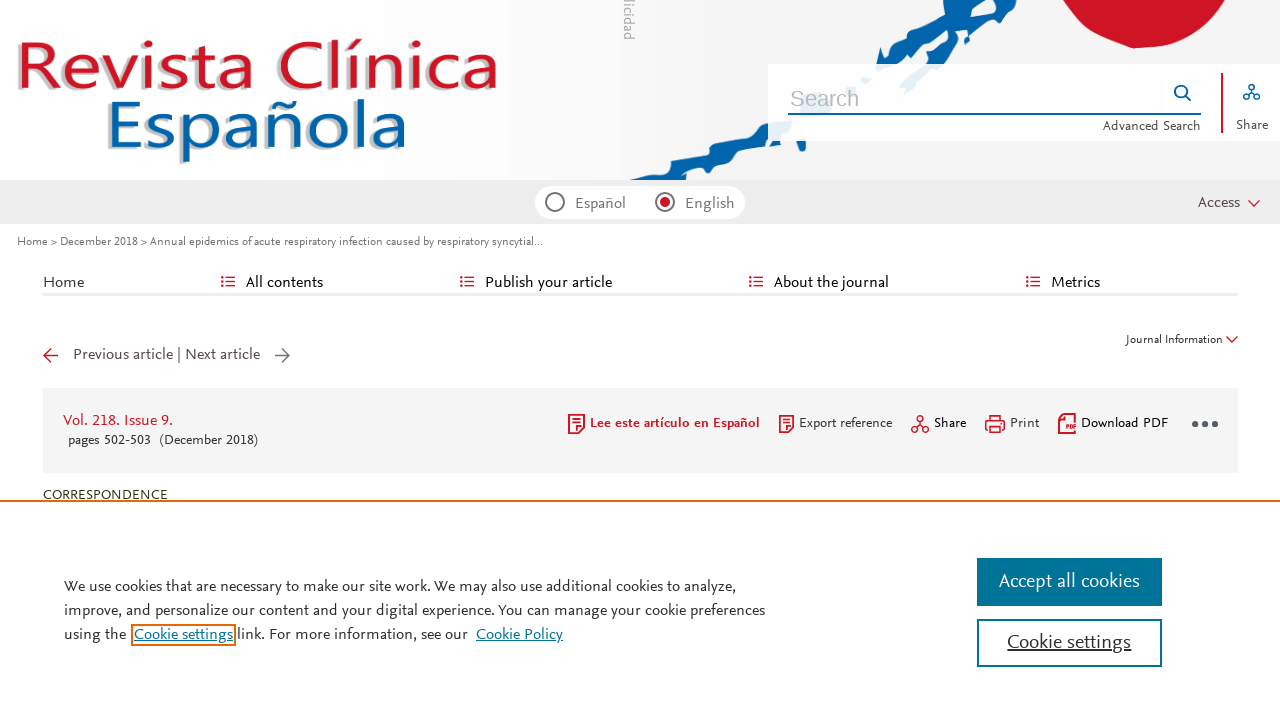

--- FILE ---
content_type: text/html; charset=UTF-8
request_url: https://www.revclinesp.es/en-annual-epidemics-acute-respiratory-infection-articulo-S2254887418301668
body_size: 14497
content:
<!DOCTYPE html PUBLIC "-//W3C//DTD XHTML 1.0 Strict//EN" "http://www.w3.org/TR/xhtml1/DTD/xhtml1-strict.dtd">
<html xmlns="http://www.w3.org/1999/xhtml" lang="en">
<head>
	<meta content="width=device-width, initial-scale=1" name="viewport" />
<meta name="csrf-token" content="4ba99644fee5ea0b690ec034082e7ea2c932a3590d8e2a45df5b88e77365342e"><meta name="tdm-reservation" content="1" />
<meta name="tdm-policy" content="https://www.elsevier.com/tdm/tdmrep-policy.json" />
<meta name="id_web" content="16 " />
<meta name="thumbnail" content="https://static.elsevier.es/multimedia/22548874/0000022600000001/v1_202601150825/en/main.assets/cover.jpeg?idApp=WRCEE" />
<meta http-equiv="content-type" content="text/html;charset=UTF-8" />
<meta name="theme-color" content="#cf1424">
<meta property="og:url" content="http://www.revclinesp.es/en-annual-epidemics-acute-respiratory-infection-articulo-S2254887418301668" />
<meta property="og:title" content="Annual epidemics of acute respiratory infection caused by respiratory syncytial virus in adults | Revista Clínica Española" />

    <meta name="twitter:card" content="summary_large_image" />
    <meta name="twitter:title" content="Annual epidemics of acute respiratory infection caused by respiratory syncytial virus in adults | Revista Clínica Española">
            <meta name="twitter:image" content="https://static.elsevier.es/multimedia/22548874/0000021800000009/v2_201811290638/S2254887418301668/v2_201811290638/en/main.assets/gr1.jpeg?idApp=WRCEE">
        <meta property="og:image" content="https://static.elsevier.es/multimedia/22548874/0000021800000009/v2_201811290638/S2254887418301668/v2_201811290638/en/main.assets/gr1.jpeg?idApp=WRCEE" />
    
<meta property="og:type" content="article" />
    <meta property="description" content="Acute respiratory infections &#40;ARFs&#41; of viral etiology constitute an entity that affects the general population&#46; Of the various viruses" />
    <meta property="og:description" content="Acute respiratory infections &#40;ARFs&#41; of viral etiology constitute an entity that affects the general population&#46; Of the various viruses" />
<meta name="citation_journal_title" content="Revista Clínica Española (English Edition)">
    <meta name="citation_journal_abbrev" content="Rev Clin Esp"><meta name="citation_publisher" content="Elsevier">
<meta name="citation_author" content="Reina, J&#46;" />
<meta name="citation_author_email" content="jorge&#46;reina&#64;ssib&#46;es" />
<meta name="citation_author" content="del Barrio, E&#46;" />
<meta name="citation_author" content="Murillas, J&#46;" />
<meta name="citation_author_institution" content="Unidad de Virolog&#237;a&#44; Servicio de Microbiolog&#237;a&#44; Hospital Universitario Son Espases&#44; Palma de Mallorca&#44; Spain" />
<meta name="citation_author_institution" content="Secci&#243;n de Infecciosas&#44; Servicio de Medicina Interna&#44; Hospital Universitario Son Espases&#44; Palma de Mallorca&#44; Spain" />
<meta content="Annual epidemics of acute respiratory infection caused by respiratory syncytial virus in adults" name="citation_title" />

    <meta name="citation_publication_date" content="2018/12/01">
    <meta content="218" name="citation_volume" />
            <meta content="9" name="citation_issue" />            <meta content="502" name="citation_firstpage" />            <meta content="503" name="citation_lastpage" />    <meta name="citation_doi" content="10.1016/j.rceng.2018.09.003">
<meta name="citation_fulltext_html_url" content="https://www.revclinesp.es/en-annual-epidemics-acute-respiratory-infection-articulo-S2254887418301668">
    <meta name="citation_pdf_url" content="https://www.revclinesp.es/en-pdf-S2254887418301668"><meta name="citation_issn" content="2254-8874">
<meta name="citation_language" content="en">
			<link rel="shortcut icon" href="https://static.elsevier.es/assets_org_prod/webs/16/images/favicons/favicon.png" />
				<link rel="mask-icon" href="https://static.elsevier.es/assets_org_prod/webs/16/images/favicons/safari-pinned-tab.svg" color="#cf1424" />
				<style>
		body {
			--corp-color: #cf1424		}
	</style>
	<!--<link rel="stylesheet" href="//cdn.jsdelivr.net/jquery.sidr/2.2.1/stylesheets/jquery.sidr.light.min.css">-->
	<link rel="stylesheet" href="https://cdnjs.cloudflare.com/ajax/libs/fancybox/3.2.5/jquery.fancybox.min.css" />
	<link type="text/css" rel="stylesheet" href="https://static.elsevier.es/assets_org_prod/org/css/sidebar-mobile.css" />
			<link type="text/css" rel="stylesheet" href="https://static.elsevier.es/assets_org_prod/item/layout/item-v2.css" />
		<link type="text/css" rel="stylesheet" href="https://static.elsevier.es/assets_org_prod/item/style/item.css" />
		<link type="text/css" rel="stylesheet" href="https://static.elsevier.es/assets_org_prod/org/css/magic-check.min.css" />

	<link type="text/css" rel="stylesheet" href="https://static.elsevier.es/assets_org_prod/org/css/resets.css" />
	<link type="text/css" rel="stylesheet" href="https://static.elsevier.es/assets_org_prod/org/css/components/components.css" />
	<link type="text/css" rel="stylesheet" href="https://static.elsevier.es/assets_org_prod/org/css/global-v2.css" />
	<link type="text/css" rel="stylesheet" href="https://static.elsevier.es/assets_org_prod/org/css/header-v2.css" />
	<link type="text/css" rel="stylesheet" href="https://static.elsevier.es/assets_org_prod/org/css/main-v2.css" />
	<link type="text/css" rel="stylesheet" href="https://static.elsevier.es/assets_org_prod/org/css/footer-v2.css" />


				<link type="text/css" rel="stylesheet" href="https://static.elsevier.es/assets_org_prod/org/css/contenidos/item-v2.css" />
	
			<link type="text/css" rel="stylesheet" href="https://static.elsevier.es/assets_org_prod/org/css/contenidos/busqueda-v2.css" />
	<link type="text/css" rel="stylesheet" href="https://static.elsevier.es/assets_org_prod/org/css/contenidos-v2.css" />
	<link type="text/css" rel="stylesheet" href="https://static.elsevier.es/assets_org_prod/webs/16/css/corporativo.css" />

			<link type="text/css" rel="stylesheet" href="https://static.elsevier.es/assets_org_prod/webs/16/css/propio.css" />
	

	<title>Annual epidemics of acute respiratory infection caused by respiratory syncytial virus in adults | Revista Clínica Española</title>
			<!-- OneTrust Cookies Consent Notice start -->
		<script src="https://cdn.cookielaw.org/scripttemplates/otSDKStub.js" type="text/javascript" charset="UTF-8" data-domain-script="9bf6d144-0d7d-4a10-ae07-c3dfcb4d925b" data-document-language="true"></script>
		<script type="text/javascript">
			function OptanonWrapper() {}
		</script>
		<!-- OneTrust Cookies Consent Notice end -->
		<script src="https://code.jquery.com/jquery-3.5.1.min.js" integrity="sha256-9/aliU8dGd2tb6OSsuzixeV4y/faTqgFtohetphbbj0=" crossorigin="anonymous"></script>
	<script type="text/javascript" src="https://code.jquery.com/ui/1.12.1/jquery-ui.min.js" integrity="sha256-VazP97ZCwtekAsvgPBSUwPFKdrwD3unUfSGVYrahUqU=" crossorigin="anonymous"></script>
	<script type="text/javascript" src="https://www.googletagservices.com/tag/js/gpt.js" async defer></script>
	<script type="text/javascript" src="https://cdnjs.cloudflare.com/ajax/libs/fancybox/3.2.5/jquery.fancybox.min.js" async defer></script>
	<script type="text/javascript" src="//cdn.jsdelivr.net/jquery.sidr/2.2.1/jquery.sidr.min.js"></script>
	<script type="text/javascript" src="https://static.elsevier.es/assets_org_prod/org/js/funciones-v2.js"></script>
	<script type="text/javascript" src="https://static.elsevier.es/assets_org_prod/org/js/info-revista.js" defer></script>
	<script type="text/javascript" src="https://static.elsevier.es/assets_org_prod/org/js/sidebars.js" defer></script>
	<script type="text/javascript" src="https://static.elsevier.es/assets_org_prod/org/js/cabecera.js" defer></script>
	<script type="text/javascript" src="https://static.elsevier.es/assets_org_prod/org/js/global.js?v=1.0.2"></script>
	<script type="text/javascript" src="https://static.elsevier.es/assets_org_prod/org/js/menu-principal-v2.js"></script>
	<script type="module" src="https://static.elsevier.es/assets_org_prod/org/js/components/components.js"></script>







			<script type="text/javascript" src="https://static.elsevier.es/assets_org_prod/org/js/contenidos/item.js" defer></script>
						<script>
					var rellenar_campos = 'You must fill all required fields';
					var login_ko = 'Incorrect user name and/or password';
					var ver_mas = 'See more';
					var ocultar = 'Hide';
					var permiso_m_a = 'Please login in to consult additional material';
					var login_block = 'You have made too many attempts. Try it again later';
					var correo_enviado = 'An email has been sent to your email with the instructions to reset your password';
					var correo_no_enviado = 'The user does not exist';
					var mail_no_acceso = 'El email especificado no tiene acceso a la publicación.';
				var idioma = 'en';
	</script>


	<script>
	var googletag = googletag || {};
	googletag.cmd = googletag.cmd || [];
</script>


<script type='text/plain' class='optanon-category-4'>
	var necesitaCookieProf=true;

	googletag.cmd.push(function() {

		//superio	
		googletag.defineSlot('/6053/elses.journals', [
			[728, 90],
			[900, 100]
		], 'elsevierjournals_top').addService(googletag.pubads());

		//superior mobile
		googletag.defineSlot('/6053/elses.journals', [
			[300, 40]
		], 'elsevierjournals_top_mobile').addService(googletag.pubads());

		googletag.defineSlot('/6053/elses.journals', [
			[300, 250]
		], 'elsevierjournals_top_mobile2').addService(googletag.pubads());

		googletag.defineSlot('/6053/elses.journals', [
			[360, 90],
			[300, 100]
		], 'elsevierjournals_intra_1').addService(googletag.pubads());

		googletag.defineSlot('/6053/elses.journals', [
			[360, 90],
			[300, 100]
		], 'elsevierjournals_intra_2').addService(googletag.pubads());

		googletag.defineSlot('/6053/elses.journals', [
			[360, 90],
			[300, 100]
		], 'elsevierjournals_intra_3').addService(googletag.pubads());

		googletag.defineSlot('/6053/elses.journals', [
			[430, 100]
		], 'elsevierjournals_middlehome').addService(googletag.pubads());


		googletag.defineSlot('/6053/elses.journals', [
			[180, 180],
			[225, 400],
			[225, 225]
		], 'elsevierjournals_lateral1').addService(googletag.pubads());

		googletag.defineSlot('/6053/elses.journals', [
			[180, 180],
			[225, 400],
			[225, 225]
		], 'elsevierjournals_lateral2').addService(googletag.pubads());

		googletag.defineSlot('/6053/elses.journals', [
			[500, 400],
		], 'elsevierjournals_modal').addService(googletag.pubads());

		googletag.defineSlot('/6053/elses.journals', [
			[300, 240],
		], 'elsevierjournals_modal_mobile').addService(googletag.pubads());


		

							googletag.pubads().setTargeting("es_PUBLICACION", "465");
			var revistaId = 465;
							googletag.pubads().setTargeting("es_PUBLICACION_NOMBRE", "Revista Clínica Española (English Edition)");
									googletag.pubads().setTargeting("es_ARTICULO", "S2254887418301668");
			googletag.pubads().setTargeting("es_PALABRA", ["NO"]);
				
					googletag.pubads().setTargeting("es_PROFESIONAL", "NO");
		
		googletag.pubads().setTargeting("es_ID_WEB", "16");

		googletag.pubads().setTargeting("es_IDIOMA", "EN");


											googletag.pubads().setTargeting("es_DISCONTINUADA", "NO");
					


		googletag.pubads().collapseEmptyDivs();
		googletag.pubads().enableSingleRequest();
		//googletag.pubads().enableSyncRendering();
		googletag.enableServices();

		// This listener is called when a slot has finished rendering.
		googletag.pubads().addEventListener("slotRenderEnded", (event) => {
			//console.log(event.slot.getSlotElementId()+": render and is empty:"+event.isEmpty);
			if ((event.slot.getSlotElementId() == "elsevierjournals_modal" || event.slot.getSlotElementId() == "elsevierjournals_modal_mobile") && !event.isEmpty) {

				let modal = document.getElementsByClassName("banner-modal")[0];
				let cerrar = document.getElementsByClassName("banner-modal-close")[0];
				modal.style.display = 'block';
				setTimeout(() => modal.style.display = "none", 10000)
				cerrar.onclick = () => modal.style.display = "none";

			}
		});
	});
</script>


	<!--- ANLYTICS V4 ---->
<script async src="https://www.googletagmanager.com/gtag/js?id=G-8N3TR22VG1"></script>
<script>
  window.dataLayer = window.dataLayer || [];

  function gtag() {
    dataLayer.push(arguments);
  }
  gtag('js', new Date());

  dimensiones = {"dimension1":"465","dimension2":"Revista Cl\u00ednica Espa\u00f1ola (English Edition)","dimension6":"CERRADO-NOPERMISO","dimension9":"en","dimension10":"S2254887418301668","dimension19":"S300","dimension11":"Annual epidemics of acute respiratory infection caused by respiratory syncytial virus in adults","dimension12":"71813","dimension13":"Correspondence","dimension14":"REGULAR_ARTICLE","dimension15":"NULL","dimension17":"HTML","dimension18":"16"};

  gtag('config', 'G-8N3TR22VG1', dimensiones);
</script>	</head>
<body class="es-theme-bright-default revista-b-revista en">
    <div class="banner" id="banner-top">
    <div id="elsevierjournals_top" style="border:none" align="center" class='desktop'>
        <script type='text/plain' class='optanon-category-4'>
            googletag.cmd.push(function() {
                googletag.display('elsevierjournals_top');
            });
        </script>
    </div>
    <div id="elsevierjournals_top_mobile" style="border:none" align="center" class='mobile'>
        <script type='text/plain' class='optanon-category-4'>
            googletag.cmd.push(function() {
                googletag.display('elsevierjournals_top_mobile');
            });
        </script>
    </div>
    <div id="elsevierjournals_top_mobile2" style="border:none" align="center" class='mobile'>
        <script type='text/plain' class='optanon-category-4'>
            googletag.cmd.push(function() {
                googletag.display('elsevierjournals_top_mobile2');
            });
        </script>
    </div>
</div><header>
    <div class="suscribase">
			<div class="suscribase mobile"><a href='https://tienda.elsevier.es/revista-clinica-espanola-00142565.html' target="_blank" rel="noopener">Subscribe to this journal</a></div>
	</div><div class="logo-buscador desktop">
	<div class="trans">
		<div class="logo">
			<a href='/'>
				<div class='img'>
					<h1>
													<img src='https://static.elsevier.es/assets_org_prod/webs/16/images/logo.png' class='wordmark desktop' alt="Revista Clínica Española (English Edition)" />
																	</h1>


				</div>
			</a>
		</div>
		<div class="buscador">

			<div class="box-buscador">
				<div class="open capa-buscador">
					<div class="busqueda">
	<form class="frmBuscador" action="/en-buscador" method="get">
		<div class="input quick-search-container-component">
    <input aria-label="Search" class="obligatorio" type="text" name="txtBuscador" value="" placeholder="Search" maxlength="400" autocomplete="off" />
    <div class="suggestions-container">
        <div class="suggestions-control">
            <div class="suggestion-control-title">Suggestions</div>
            <div class="suggestion-control-search btn-02">Find all results</div>
        </div>

        <div class="suggestions-container-items"></div>
    </div>
</div>		<div class="btn-buscar"><input type="submit" value="Buscar" class="lupa_blanca" /></div>
	</form>
</div>					<div class="busqueda-avanzada"><a href="en-busqueda-avanzada">Advanced Search</a></div>
				</div>
				<div class="compartir">
					<div class='capa-compartir close'>
						<div class="icos-compartir ">
							<div class="twitter"><a href='/en-compartir-twitter?item=S2254887418301668&token=dd0b7fea3b8c1cc923805d74da28cef9fd563c89567c4c17016dac43da48a41a' class="twitter-g" target="_blank" rel="noopener noreferrer nofollow">X</a></div>
<div class="facebook"><a href='/en-compartir-facebook?item=S2254887418301668&token=dd0b7fea3b8c1cc923805d74da28cef9fd563c89567c4c17016dac43da48a41a' class="facebook-g" target="_blank" rel="noopener noreferrer nofollow">Facebook</a></div>
<div class="bluesky"><a href='/en-compartir-bluesky?item=S2254887418301668&token=dd0b7fea3b8c1cc923805d74da28cef9fd563c89567c4c17016dac43da48a41a' class="bluesky-g" target="_blank" rel="noopener noreferrer nofollow">Bluesky</a></div>
<div class='linkedin'><a href='/en-compartir-linkedin?item=S2254887418301668&token=dd0b7fea3b8c1cc923805d74da28cef9fd563c89567c4c17016dac43da48a41a' class='linkedin-g' target='_blank' rel="noopener noreferrer nofollow">Linkedin</a></div>
<div class="whatsup mobile"><a target="_blank" rel="noopener noreferrer nofollow" href="whatsapp://send?text=http://www.revclinesp.es/en-annual-epidemics-acute-respiratory-infection-articulo-S2254887418301668" data-action="share/whatsapp/share" class="whatsup-g">Whatsapp</a></div>
<div class="sobre"><a href='mailto:?subject=I%20would%20like%20to%20share%20with%20you%20%20Annual%20epidemics%20of%20acute%20respiratory%20infection%20caused%20by%20respiratory%20syncytial%20virus%20in%20adults&body=https://www.revclinesp.es/en-annual-epidemics-acute-respiratory-infection-articulo-S2254887418301668' class="sobre_g_claro" target="_blank" rel="noopener noreferrer nofollow">E-mail</a></div>

						</div>
					</div>
					<div class="btn-compartir">
						<input type="button" name="btn-compartir" id="txt" class="compartir-bl" value="Share" />
						<div>Share</div>
					</div>
				</div>
			</div>
		</div>
		<div class="clear"></div>
	</div>
</div><div class="accesos-revista ">
	<div class=' desp-hamb-left hamb-left ico mobile'></div>

	<input type="hidden" value="en" id="idioma" />
	<div class="idiomas desktop">
		<fieldset>
			<legend class='sr-only'>Idioma</legend>


			<input type="radio" id='idioma_es' name="cmbIdioma" class="magic-radio" value="es"  /><label for="idioma_es"> Español</label>			<input type="radio" id='idioma_en' name="cmbIdioma" class="magic-radio" value="en" checked /><label for="idioma_en"> English</label>						
		</fieldset>
	</div>
	<div class="accesos">
					<a href='/en-guia-autores' class='mobile'>
				<img class='guia-autores ico ' src='https://static.elsevier.es/assets_org_prod/org/images/manus-ico.png' alt='Guide for authors' />
			</a>
		


		<div class='compartir-g ico mobile desp' rel="social"></div>
		<div class="caja-desp mid social">
			<div class="top"></div>
			<div class="bottom">
				<div class="content">
					<div class="titulo">Share</div>
					<div class="cerrar" rel="social"></div>
					<div class="clear"></div>
					<div class="icos-compartir">
											</div>

				</div>
			</div>
		</div>

		<a href='en-busqueda-avanzada' class='mobile'>
			<img class='ico' src='https://static.elsevier.es/assets_org_prod/org/images/lupa-g.png' alt='Searcher' />
		</a>
					<div class='btn-desp desp-acceso login-g ico mobile desp ' rel="acceso"></div>
			<div class="btn-login desktop desp" rel='login'>
				<span>
											Access									</span>
			</div>
			<div class="caja-desp login desp-accesos acceso">
				<div class="top"></div>
<div class="bottom">
    <div class="content">
                    <div class="form-login">
                <div class="cerrar" rel="login"></div>

                <div class="titulo-msg">
                    <div class='msg'></div>
                    <div class="titulo">Enter your user name and password</div>

                </div>
                <div class="clear"></div>
                

                <form id="frmLogin" method="post">
                    <div class="campos">
                        <input aria-label="User name" type="text" name="txtUsuario" id="txtUsuario" placeholder="User name *" required /> *
                        <input aria-label="Password" type="password" name="txtPassword" id="txtPassword" placeholder="Password *" required /> *
                    </div>
                    <div class="actions">

                        <div class="btn-acceder desktop"><input type="submit" class="btn-01 desktop" value="Access" />
                            <div class="label">Access</div>
                        </div>

                    </div>
                    <div class="lista-flechas">
                        <ul>
                            <li>
                                <div class="flecha-an-de-corp"></div><span class="btn-recordar">I have forgotten my password</span>
                            </li>
                            <li>
                                <div class="flecha-an-de-corp"></div><a href='/en-contacto'>Contact Us</a>
                            </li>

                        </ul>
                    </div>

                    <div class="mobile"><input type="submit" class="btn-01" value="Access" />
                        <div class="label">Access</div>
                    </div>
                </form>

                <div class="obligatorio">* Required fields</div>
            </div>
            <div class="form-recordar">
    <div class="titulo-msg">
        <div class='msg'></div>
        <div class="titulo">Enter your email address</div>

    </div>

    <div class="cerrar" rel="login"></div>
    <div class="clear"></div>
    <form id="frmRecordar" method="post">
        <div class="campos">
            <input aria-label="User name" type="text" name="txtUsuario" id="txtUsuarioR" placeholder="User name" /> *
        </div>
        <input type='text' id="hook" name='hook' aria-label="dont fill" value='' />

        <input type="submit" class="btn-01" value="Send" />
    </form>
</div>
        

    </div>



</div>			</div>
							<div class='desp-hamb-right hamb-right ico mobile'></div>
		
	</div>
</div><div class="breadcumb desktop">
	<div class='ruta'>

		
			<a href="/">Home</a>
			
				
				<a href="/en-vol-218-num-9-sumario-S2254887418X00095">December 2018</a>
			
				
				<a href="/en-annual-epidemics-acute-respiratory-infection-articulo-S2254887418301668">Annual epidemics of acute respiratory infection caused by respiratory syncytial...</a>
					


	</div>
</div>

</header><main>

    <div class="container">
        <nav class="menu menu-dinamico menu-revista desktop">
	<ul class="menu-list">
									<li class="
			 
									">
											<a href="/en" >Home</a>
														</li>
							<li class="
			subitems 
									">
											All contents																<ul>
																								<li class="">
										<a href="/en-destacados"  >Highlighted articles</a>
									</li>
																																<li class="">
										<a href="/en-ahead-of-print"  >Ahead of print</a>
									</li>
																																<li class="">
										<a href="/en-vol-226-num-1-sumario-S2254887425X00114"  >Latest issue</a>
									</li>
																																<li class="">
										<a href="/en-numeros-anteriores"  >All issues</a>
									</li>
																																<li class="">
										<a href="/en-alerta-email"  >Subscribe to our newsletter</a>
									</li>
																					</ul>
									</li>
							<li class="
			subitems 
									">
											Publish your article																<ul>
																								<li class="">
										<a href="/en-guia-autores"  >Guide for authors</a>
									</li>
																																<li class="">
										<a href="/en-envio-manuscritos"  >Submit an article</a>
									</li>
																																<li class="">
										<a href="https://www.elsevier.com/editors/perk" target='_blank' rel='noopener noreferer' >Ethics in publishing</a>
									</li>
																																<li class="">
										<a href="/en-open-access"  >Open Access Option</a>
									</li>
																																<li class="">
										<a href="https://webshop.elsevier.com/language-editing/" target='_blank' rel='noopener noreferer' >Language Editing services</a>
									</li>
																																<li class="">
										<a href="https://www.elsevier.com/reviewer" target='_blank' rel='noopener noreferer' >Reviewer Hub de Elsevier</a>
									</li>
																					</ul>
									</li>
							<li class="
			subitems 
									">
											About the journal																<ul>
																								<li class="">
										<a href="/en-acerca-revista"  >Aims and scope</a>
									</li>
																																<li class="">
										<a href="/en-comite-editorial"  >Editorial Board</a>
									</li>
																																<li class="">
										<a href="https://tienda.elsevier.es/revista-clinica-espanola-00142565.html" target='_blank' rel='noopener noreferer' >Subscribe </a>
									</li>
																					</ul>
									</li>
							<li class="
			subitems 
									">
											Metrics																<ul>
																								<li class="">
										<a href="/en-mas-leidos"  >Most often read</a>
									</li>
																																<li class="">
										<a href="/en-metricas"  >All metrics</a>
									</li>
																					</ul>
									</li>
						</ul>
</nav>        <div id="intrabanner" class="banner" align="center">


        <div id="elsevierjournals_intra_1">
        <script type='text/plain' class='optanon-category-4'>
            googletag.cmd.push(function() {
                googletag.display('elsevierjournals_intra_1');
            });
        </script>
    </div>

    <div id="elsevierjournals_intra_2">
        <script type='text/plain' class='optanon-category-4'>
            googletag.cmd.push(function() {
                googletag.display('elsevierjournals_intra_2');
            });
        </script>
    </div>

    <div id="elsevierjournals_intra_3">
        <script type='text/plain' class='optanon-category-4'>
            googletag.cmd.push(function() {
                googletag.display('elsevierjournals_intra_3');
            });
        </script>
    </div>


</div>        <div class="info-revista" style='display:none'>
	<div class='titulo-revista mobile'>Revista Clínica Española (English Edition)</div>
	<div class="row">

		<div class="portada cell">

	<a href='https://static.elsevier.es/multimedia/22548874/0000022600000001/v1_202601150825/en/main.assets/cover.jpeg?idApp=WRCEE'  target='_blank' rel='noopener noreferrer'><img src='https://static.elsevier.es/multimedia/22548874/0000022600000001/v1_202601150825/en/main.assets/cover.jpeg?idApp=WRCEE' alt='Revista Clínica Española (English Edition)' /></a>	<div class="issns">
		ISSN: 2254-8874<BR />
			</div>


</div><div id="descripcion" class='descripcion cell'>
	<div class="texto">
		<p><b>Revista Clínica Española</b> published its first issue in 1940 and is the body of expression of the Spanish Society of Internal Medicine (SEMI).
<br/>
The journal fully endorses the goals of updating knowledge and facilitating the acquisition of key developments in internal medicine applied to clinical practice. Revista Clínica Española is subject to a thorough double blind review of the received articles written in Spanish or English. Ten issues are published each year, including mostly originals, reviews and consensus documents.</p>	</div>
	<span class="ver-mas">See more</span>



	


	


</div><div class="index cell">
            <div class="titulo">Indexed in:</div>
        <p>Scopus, Medline</p>
        <span class="ver-mas">See more</span>
        <div class='inline titulo'>Follow us:</div>
    <span class="icos-social">
                        <div class="twitter"><a href='https://twitter.com/RevClinesp' class="twitter-g" target="_blank" rel="noopener noreferrer">Twitter</a></div>                                            <div class="rss"><a href='/en-rss-ultimo' class="rss-g" target="_blank" rel="noopener noreferrer">RSS</a></div>
            <div class="newsletter"><a href='/en-alerta-email' class="sobre_g_claro">Alerta email</a></div>
        

    </span>

            <div class='suscribase'>
            <div class='inline titulo'>Subscribe:</div><a href='https://tienda.elsevier.es/revista-clinica-espanola-00142565.html' target="_blank" rel="noopener"><img src="https://static.elsevier.es/assets_org_prod/org/images/carrito_323232.png" width="18px" alt="tienda" /></a>
        </div>
    </div>


    <div class="cell">
        <div class="metricas">
                        
                                                <div class="metricas-caja">
    <div class="caja-desp journalimpactfactor">
        <div class="top">
            <div class="triangulo"></div>
        </div>
        <div class="bottom">
            <div class="content">
                <div class="cerrar" rel="journalimpactfactor"></div>
                <div class="clear"></div>
                <div class="clear titulo-desp">Impact factor</div>
                <p>The Impact Factor measures the average number of citations received in a particular year by papers published in the journal during the two preceding years.                                            <br /><br />&copy; Clarivate Analytics, Journal Citation Reports 2025                    
                </p>

                <a href='/en-metricas#journalimpactfactor'>See more</a>

            </div>
        </div>
    </div>
    <div class="metricas-caja-top">
        <div class='metricas-caja-titulo'>Impact factor 2024</div>
        <div class='metricas-caja-info info-g desp' rel="journalimpactfactor"></div>
    </div>
    <div class="metricas-caja-metrica">1.7 </div>
</div>
            
                                                
            
                                                
            
                                                
                    </div>

        <a href='/en-metricas'>
            <div class="ver-mas">View more metrics</div>
        </a>

    </div>



	</div>

			<div class='open-access'>
							<a href='/en-open-access'>
					<div class='btn-flecha'>Open Access Option<span class='flecha'></span></div>
				</a>
					</div>
	
</div>
<div class="ocultar desktop mostrar">

	<div class='btn-ocultar' style='display:none'>Hide <div class='flecha-an-ar-corp'></div>
	</div>
	<div class='btn-mostrar' >Journal Information <div class='flecha-an-ar-corp'></div>
	</div>
</div>        <div id="info-item" class="margin">
    	
		<div class="nav">
							<a class='anterior ' href='/en-geographic-tongue-induced-by-angiogenesis-articulo-S2254887418301656'>Previous article</a>
				|
				<a class='siguiente disabled' >Next article</a>
					</div>

	
    <div class="item-opciones desktop">

        <div class="info-sumario-item"> <a href='/en-vol-218-num-9-sumario-S2254887418X00095'><span class='volumen'>Vol. 218. Issue 9.</span></a><div class='sumarioPaginas'><span class='paginas'>Pages 502-503</span> <span class='fecha-trans'>(December 2018)</span></div> </div>
        <div class="opciones">

            
                         <div class="opcion traduccion"><a href='/es-epidemias-anuales-infeccion-respiratoria-aguda-articulo-S0014256518302443'>Lee este artículo en Español</a></div>        
            
            <div class="opcion exportar"><a href='/en-exportar-rif-S2254887418301668'>Export reference</a></div>
            <div class="opcion compartir desp" rel="compartir-item"><span>Share</span></div>
            <div class='caja-desp compartir-item'>
                <div class='top'></div>
                <div class='bottom'>
                    <div class='content'>
                        <div class='titulo'>Share</div>
                        <div class='cerrar' rel='compartir-item'></div>
                        <div class='clear'></div>
                        <div class='icos-compartir'>
                            <div class='twitter'><a href='/en-compartir-twitter?item=S2254887418301668&_csrf_token=4ba99644fee5ea0b690ec034082e7ea2c932a3590d8e2a45df5b88e77365342e' class='twitter-g' target='_blank' rel="noopener noreferrer nofollow">Twitter</a></div>
                            <div class='facebook'><a href='/en-compartir-facebook?item=S2254887418301668&_csrf_token=4ba99644fee5ea0b690ec034082e7ea2c932a3590d8e2a45df5b88e77365342e' class='facebook-g' target='_blank' rel="noopener noreferrer nofollow">Facebook</a></div>
                            <div class='bluesky'><a href='/en-compartir-bluesky?item=S2254887418301668&_csrf_token=4ba99644fee5ea0b690ec034082e7ea2c932a3590d8e2a45df5b88e77365342e' class='bluesky-g' target='_blank' rel="noopener noreferrer nofollow">Bluesky</a></div>
                            <div class='linkedin'><a href='/en-compartir-linkedin?item=S2254887418301668&_csrf_token=4ba99644fee5ea0b690ec034082e7ea2c932a3590d8e2a45df5b88e77365342e' class='linkedin-g' target='_blank' rel="noopener noreferrer nofollow">Linkedin</a></div>
                            <div class='whatsup mobile'><a target='_blank' rel="noopener noreferrer nofollow" href='whatsapp://send?text=http://www.revclinesp.es/en-annual-epidemics-acute-respiratory-infection-articulo-S2254887418301668' data-action='share/whatsapp/share' class='whatsup-g'>whatsapp</a></div>
                            <div class='sobre'><a href='mailto:?subject=I%20would%20like%20to%20share%20with%20you%20%20Annual%20epidemics%20of%20acute%20respiratory%20infection%20caused%20by%20respiratory%20syncytial%20virus%20in%20adults&body=https://www.revclinesp.es/en-annual-epidemics-acute-respiratory-infection-articulo-S2254887418301668' class='sobre_g_claro' target='_blank' rel="noopener noreferrer nofollow">E-mail</a></div>
                        </div>
                    </div>
                </div>
            </div>
            <div class="opcion imprimir"><a href='javascript:imprimirItem()'><span>Print</a></span></div>
                                                <div class="opcion descargar-pdf no-acceso"><span>Download PDF</span></div>
                                        
            <div class="opcion tres-puntos-g mas-opciones desp" rel="more"></div>
            <div class="caja-desp more">
                <div class="top">
                    <div class="triangulo"></div>
                </div>
                <div class="bottom opcion">
                    <div class="content">
                        <div class="titulo">More article options</div>
                        <div class="cerrar" rel="more"></div>
                        <div class="clear"></div>
                        <div class="estadisticas"><a href='/en-estadisticas-S2254887418301668'>Statistics</a></div>
                    </div>
                </div>
            </div>
        </div>
        <div class="clear"></div>
    </div>

    <div class="principal">

        



        <div class="cabecera">

            <div class="info-sumario-item mobile"> <a href='/en-vol-218-num-9-sumario-S2254887418X00095'><span class='volumen'>Vol. 218. Issue 9.</span></a><div class='sumarioPaginas'><span class='paginas'>Pages 502-503</span> <span class='fecha-trans'>(December 2018)</span></div> </div>

            <!--CABECERA-->
                            <section>
                    <div class="elsevierItemCabecera">
                        <span class="elsevierStyleTextfn">Correspondence</span>                    </div>
                </section>
            
            <!--DOI-->


            <section>



                                    <div class="elsevierItemDoi">
                        <div class='elsevierItemDoi'>DOI: <a href='/en-annual-epidemics-acute-respiratory-infection-articulo-S2254887418301668'>10.1016/j.rceng.2018.09.003</a></div>                     </div>
                




                                <div class='clear'></div>

                
            </section>

            <div class='clear'></div>

            <!--TITULO-->
            <section>
                <h1 class="elsevierItemTitulo">
                    Annual epidemics of acute respiratory infection caused by respiratory syncytial virus in adults                </h1>
            </section>

            <!--SUBTITULO-->
            

            <!--TITULOS ALTERNATIVOS-->
                            <section>
                    <div class="elsevierItemTitulosAlternativos">
                                                                                    <div class='elsevierItemTituloAlternativo'>Epidemias anuales de infecci&#243;n respiratoria aguda causada por el virus respiratorio sincitial en adultos</div>
                                                                        </div>
                </section>
            

            <section class="mobile">
                <div class="elsevierItemMobileStatsPdf">
                                            <div class="lecturas">
                            <div class="titulo">Visits</div>
                            <div class="numero">149</div>
                        </div>
                                                                <div class="pdf ico-pdf-corp">
                                                            <a href='#' class="no-acceso ">Download PDF</a>
                                                    </div>
                    


                </div>
            </section>

            <!--AUTORES-->
            <section>
                <div class="elsevierItemAutores">
                    <div class='elsevierItemAutoresColaboracion'><span class='elsevierItemAutor'>J&#46; Reina</span><span class='elsevierItemAutorRelaciones'><a  class='ancla' href='#aff0005' ><span class="elsevierStyleSup">a</span></a><span class='elsevierStyleSup'>,</span><div class='autorCorrespondencia desp' rel='cor0005' ><div class='login-g'></div></div><div class='caja-desp-bot caja-autor-correspondencia cor0005'>
							<div class='top'>
								<div class='content'>
									<div class='titulo'>Corresponding author</div> <div class='cerrar' rel='cor0005'></div><div class='clear'></div>
									<div class='correspondencia'>
									<div class='autor-correspondencia'></div><div class='descripcion'><a href='mailto:jorge&#46;reina&#64;ssib&#46;es'>jorge&#46;reina&#64;ssib&#46;es</a><br/><span class='correspondencia-cor'><br/>Corresponding author&#46;</span></div>
									<div class='clear'></div>
									</div>
									
								</div>
							</div>
							<div class='bottom'>
							
							</div>
			
						</div></span><span class='elsevierItemAutor'>, E&#46; del Barrio</span><span class='elsevierItemAutorRelaciones'><a  class='ancla' href='#aff0005' ><span class="elsevierStyleSup">a</span></a></span><span class='elsevierItemAutor'>, J&#46; Murillas</span><span class='elsevierItemAutorRelaciones'><a  class='ancla' href='#aff0010' ><span class="elsevierStyleSup">b</span></a></span></div><div class='elsevierItemAfiliaciones'><div class='elsevierItemAfiliacion'><a name='aff0005'><span class='elsevierItemAfiliacionEtiqueta'>a </span></a><span class='elsevierItemAfiliacionCentro'>Unidad de Virolog&#237;a&#44; Servicio de Microbiolog&#237;a&#44; Hospital Universitario Son Espases&#44; Palma de Mallorca&#44; Spain</span></div><div class='elsevierItemAfiliacion'><a name='aff0010'><span class='elsevierItemAfiliacionEtiqueta'>b </span></a><span class='elsevierItemAfiliacionCentro'>Secci&#243;n de Infecciosas&#44; Servicio de Medicina Interna&#44; Hospital Universitario Son Espases&#44; Palma de Mallorca&#44; Spain</span></div></div>                </div>
            </section>

            <!--ITEMS RELACIONADOS-->

            
            
            <!-- PODCASTS -->
            
            

            
            



        </div>
                    <div class="stats desktop  ">

                <div class="lecturas">
                    <div class="titulo">This item has received</div>
                    <div class="stat"><a href='/en-estadisticas-S2254887418301668'>149 <span>Visits</span></div></a>
                                                        </div>

                            </div>
            </div>



</div>



        <div class='cuerpo'>
            <div class="contenido">

                <div id="item" class='margin'>

	

			<article>
			


						<div class="item-anchors desktop">
				<div class="info">Article information</div>
				<div class="right">
					
												<div class="anchor no-acceso" rel="texto-completo">Full Text</div>						<div class="anchor no-acceso" rel="bibliografia">Bibliography</div>																					<div class="anchor descargar-pdf no-acceso" rel="descargar-pdf">Download PDF</div>
																							<a href='/en-estadisticas-S2254887418301668'>
						<div class="anchor estadisticas">Statistics</div>
					</a>
									</div>
				<div class="clear"></div>

			</div>

			


			<!-- RESUMENES Y PALABRASClAVE -->
			

			



			
			

				<section id="seccion">
					<h2>Article</h2>
					<div class='txt-ayuda-acceso'>These are the options to access the full texts of the publication Revista Clínica Española (English Edition)</div>
<div class='cajas-ayuda'>
	<a href='#socio' class='ancla'>
			<div class='caja socio'>Member of the society</div>
		</a>	<a href='#suscriptor' class='ancla'>
		<div class='caja suscriptor'>Subscriber</div>
	</a><a href='#suscribir' class='ancla'>
			<div class='caja suscribir'>Subscribe</div><a href='#contactar' class='ancla'>
			<div class='caja contacto'>Contact</div>
		</a>
</div>
<div class="ayuda-acceso">
	<div class="opciones">

					<div class="opcion">
				<a name='socio'></a>
				<div class="left socio">Member</div>
				<div class="right">
					
					<span class='titular'>Si es usted socio de FESEMI siga los siguientes pasos:</span><br/>

<p>Diríjase desde aquí a la web de la &gt;&gt;&gt;<a target="_blank" class="enlace_grande" href="https://www.fesemi.org/?back=http://www.revclinesp.es/en-annual-epidemics-acute-respiratory-infection-articulo-S2254887418301668"><b>FESEMI</b></a>&lt;&lt;&lt; e inicie sesión mediante el formulario que se encuentra en la barra superior, pulsando sobre el candado.</p>

<p><img src="https://static.elsevier.es/acceso/fesemi/fesemi1.png" width="400"></p>

<p>Una vez autentificado, en la misma web de FESEMI, en el menú superior, elija la opción deseada.</p>

<p><img src="https://static.elsevier.es/acceso/fesemi/fesemi2.png" width="400"></p>

<p>&gt;&gt;&gt;<a target="_blank" class="enlace_grande" href="https://www.fesemi.org/?back=http://www.revclinesp.es/en-annual-epidemics-acute-respiratory-infection-articulo-S2254887418301668"><b>FESEMI</b></a>&lt;&lt;&lt;</p>				</div>
			</div>
		
		<div class="opcion">
			<a name='suscriptor'></a>
			<div class="left suscriptor">Subscriber</div>
			<div class="right">
				<span class='titular'>Subscriber</span><BR/><BR/><p>If you already have your login data, please click <a class=aqui> here </a>.</p>If you have forgotten your password you can you can recover it by clicking <a  class='aqui'>here</a> and selecting the option “I have forgotten my password”</div>
		</div>
					<div class="opcion">
				<a name='suscribir'></a>
				<div class="left libro">Subscribe</div>
				<div class="right suscribir">

					<div class="portada"><img src='https://static.elsevier.es/multimedia/22548874/0000022600000001/v1_202601150825/en/main.assets/thumbnail/cover.jpeg?image=true&image.size=0x161&idApp=WRCEE' alt='' /></div>
					<div class="info">
						<span class='titular'>Subscribe to</span>
						<div class="revista">Revista Clínica Española (English Edition)</div>

					</div>

					<div class="mas"><a href='https://tienda.elsevier.es/revista-clinica-espanola-00142565.html' target="_blank" rel="noopener">More information</a></div>

					<div class="clear"></div>
				</div>
			</div>
							<div class="opcion">
				<div class="left compra">Purchase</div>
				<div class="right">
											<span class='titular'>Purchase article</span><br/<br/><br/>Purchasing article the PDF version will be downloaded<br /><br />
						<a href='https://www.sciencedirect.com/getaccess/pii/S2254887418301668/purchase' target="_blank" rel="noopener">Purchase now</a>
									</div>
			</div>
				<div class="opcion">
			<a name='contactar'></a>
			<div class="left contacto">Contact</div>
			<div class="right contacto">
				<div class='titulo'>Phone for subscriptions and reporting of errors</div>
				<div class='p_contacto'>From Monday to Friday from 9 a.m. to 6 p.m. (GMT + 1) except for the months of July and August which will be from 9 a.m. to 3 p.m.</div>
				<div class='boxes'>
					<div class='box'>
						<div class='llamadas'>Calls from Spain</div>
						<div class='tel'>932 415 960</div>
					</div>
					<div class='box'>
						<div class='llamadas'>Calls from outside Spain</div>
						<div class='tel'>+34 932 415 960</div>
					</div>
				</div>
				<div class='titulo'>Email</div>
				<div class='p_contacto'><a href='mailto:atencionalcliente@elsevier.com'>atencionalcliente@elsevier.com</a></div>

				<div class="clear"></div>
			</div>
		</div>

	</div>

</div>				</section>
					</article>
	
</div>
            </div>


            <div class="sidebar">

    <div class="banner" id="banner-sidebar-top">
    <div id="elsevierjournals_lateral1" style="border:none" align="center">
        <script type='text/plain' class='optanon-category-4'>
            googletag.cmd.push(function() {
                googletag.display('elsevierjournals_lateral1');
            });
        </script>
    </div>
    <br /><br />
</div><div class="suscribase-newsletter">
    <form method="post" action="/en-alerta-email">
        <h2>Subscribe to our newsletter</h2>
        <input aria-label="Enter your email address" type="email" name="sidrtxtEmail" placeholder="Enter your email address" class="obligatorio" title="Enter your email address" />
        <input type="submit" value="Subscribe to our newsletter" class="btn-01" />

    </form>
</div><div class="banner" id="banner-sidebar-top">
    <div id="elsevierjournals_lateral2" style="border:none" align="center">
        <script type='text/plain' class='optanon-category-4'>
            googletag.cmd.push(function() {
                googletag.display('elsevierjournals_lateral2');
            });
        </script>
    </div>
</div>
    <div class='mod-publique destacados'>
        <div class='top'>
            <div class='publique'>
                Highlighted articles            </div>

        </div>
        <div class='opciones'>
            <ul>

                

                                        <li><a href='/en-recommendations-spanish-portuguese-internal-medicine-services-articulo-S2254887424000237' target="_blank" rel="noopener noreferrer">Recommendations of the Spanish-Portuguese Internal Medicine services in the fight against climate change and environmental degradation</a></li>


                


            </ul>
        </div>
        <div align='right' style='padding-bottom:20px;padding-right:20px'><a href='/en-destacados'>See more </a></div>
        <span class='triangulo-equilatero-bottom-right'></span>
    </div>
<div id="item-herramientas" class="box-opciones">
	<div class="titulo">Tools</div>
	<div class="content">
		<ul>
			<li class='desktop bg-flecha-an-de-corp '><a href='javascript:imprimirItem()'>Print</a></li>
			<li class="bg-flecha-an-de-corp"><a href='mailto:?subject=I%20would%20like%20to%20share%20with%20you%20%20Annual%20epidemics%20of%20acute%20respiratory%20infection%20caused%20by%20respiratory%20syncytial%20virus%20in%20adults&body=https://www.revclinesp.es/en-annual-epidemics-acute-respiratory-infection-articulo-S2254887418301668'>Send to a friend</a></li>
			<li class="bg-flecha-an-de-corp"><a href='/en-exportar-rif-S2254887418301668'>Export reference</a></li>
			<li class="bg-flecha-an-de-corp"><a href='http://crossmark.crossref.org/dialog/?doi=http://dx.doi.org/10.1016/j.rceng.2018.09.003' target="_blank" rel="noopener noreferrer">CrossMark</a></li>			<li class="bg-flecha-an-de-corp"><a href='http://www.mendeley.com/import/?url=http://www.revclinesp.es/en-annual-epidemics-acute-respiratory-infection-articulo-S2254887418301668' target="_blank" rel="noopener noreferrer">Mendeley</a></li>
			<li class="bg-flecha-an-de-corp"><a href='/en-estadisticas-S2254887418301668'>Statistics</a></li>
			<li class='plumx'><a target='_blank' rel="noopener noreferrer" href='https://plu.mx/plum/a/?doi=10.1016/j.rceng.2018.09.003'>
						<div><img src="https://static.elsevier.es/assets_org_prod/org/images/plumx-logo.png" alt="plumx" /> </div>
					</a></li>		</ul>
	</div>

</div>
<div class='sociedades'>
			<div class='sociedad'>

			
							<a href='https://www.fesemi.org/' target='_blank' rel="noopener noreferrer"><img alt="Sociedad Española de Medicina Interna" class='logo' src="https://static.elsevier.es/sociedades/465/sociedad.png" width="100%" /></a>
					</div>
	

</div><div class='mod-publique'>
    
    <div class='top'>
        <div class='publique'>Publish in</div>
        <div class='titulo'>Revista Clínica Española </div>
    </div>
    <div class='opciones'>
        <ul>
                        <li><a href="/en-guia-autores" >Guide for authors</a></li>
            <li><a href="/en-envio-manuscritos" >Submit an article</a></li>
            <li><a href="https://www.elsevier.com/editors/perk" target='_blank rel='noreferer noopener'>Ethics in publishing</a></li>
            <li><a href="/en-open-access" >Open Access Option</a></li>
            <li><a href="https://webshop.elsevier.com/language-editing/" target='_blank rel='noreferer noopener'>Language Editing services</a></li>
            <li><a href="https://www.elsevier.com/reviewer" target='_blank rel='noreferer noopener'>Reviewer Hub de Elsevier</a></li>
    
        </ul>
    </div>
    <span class='triangulo-equilatero-bottom-right'></span>
</div>
	<div id="item-gratuitos" class="box-opciones box-items ">
		<div class="titulo">Free access articles</div>
		<div class="content">



			
				<div class='recomendado'>
					<div class='titulo-item'><a href='/en-no-association-between-socioeconomic-deprivation-articulo-S2254887425001079'>No association between socioeconomic deprivation and...</a></div>
											<div class='cita'>Rev Clin Esp. 2025;225:</div>
														</div>
			
				<div class='recomendado'>
					<div class='titulo-item'><a href='/en-evolution-aneca-accredited-permanent-medical-teacher-articulo-S2254887425001481'>Evolution of the ANECA-accredited permanent medical teacher...</a></div>
											<div class='cita'>Rev Clin Esp. 2026;226:</div>
														</div>
			
				<div class='recomendado'>
					<div class='titulo-item'><a href='/en-usefulness-monocyte-distribution-width-in-articulo-S2254887425000876'>Usefulness of monocyte distribution width in the diagnosis...</a></div>
											<div class='cita'>Rev Clin Esp. 2025;225:</div>
														</div>
			
				<div class='recomendado'>
					<div class='titulo-item'><a href='/en-evolution-angiogenic-inflammatory-biomarkers-in-articulo-S2254887425001055'>Evolution of angiogenic and inflammatory biomarkers in...</a></div>
											<div class='cita'>Rev Clin Esp. 2025;225:</div>
														</div>
			
		</div>
	</div>
    <div class="cope">
        <a class="enlace" href="http://www.publicationethics.org" target="_blank" rel="noopener noreferrer">
            <img src="https://static.elsevier.es/assets_org_prod/org/images/cope.jpg" alt="cope-logo" />
            <div class="texto">
                                    Revista Clínica Española (English Edition) is a member and subscribes the principles of, the Committee on Publication Ethics (COPE)<br /> www.publicationethics.org.
                
            </div>
        </a>
    </div>


</div>                        <div class="scroll-top"></div>        </div>

    </div>
</main><footer>
    <div class="container">

        <div class="enlaces">
	<div class="cols">
		<div class="left cell desktop">
			<div class="col">
				<h2>Read</h2>
				<ul>
											<li><a href='/en-ahead-of-print'>Ahead of print</a></li>
										<li><a href='/'>Latest issue</a></li>

					<li><a href='/en-mas-leidos'>Most often read</a></li>
				</ul>
			</div>
			<div class="col">
				<h2>Archive</h2>
				<ul>
					<li><a href='/en-numeros-anteriores'>Archive</a></li>
										
				</ul>
			</div>
			<div class="clear"></div>
		</div>
		<div class="right cell">
			<div class="col">
	<h2 class="desktop">Publish in this journal</h2>
	<ul class="desktop">
				<li><a href='/en-comite-editorial'>Editorial Board</a></li>
	</ul>
	<h2 class="desktop">Legal terms</h2>
	<ul class="">
		<li><a href='/en-permisos-reproduccion'>Reproduction terms</a></li>
		<li><a href='https://www.elsevier.com/legal/elsevier-website-terms-and-conditions' target='_blank' rel="noopener noreferrer">Terms and conditions</a></li>
					<li><a href='https://www.elsevier.com/legal/privacy-policy' target='_blank' rel="noopener noreferrer">Privacy policy</a></li>
					</ul>
</div>

<div class="col desktop" align="right">
	<h2>Subscribe </h2>
	<ul>
					<li><a href='https://tienda.elsevier.es/revista-clinica-espanola-00142565.html' target="_blank" rel="noopener">Subscribe to this journal</a></li>
				<li><a href='/en-alerta-email'>Email alerts</a></li>
		<li><a href='/en-rss-ultimo' target="_blank" rel="noopener noreferrer">RSS</a></li>
	</ul>
	</div>			<div class="clear"></div>
		</div>
		<div class="clear"></div>
	</div>
</div>
<div class="contactar desktop">
	<div class="contacto">
		<div class="sobre_g_claro"></div> <a href='/en-contacto'>Contact</a>
	</div>
	<div class="comite">
		<div class="gente_g_claro"></div> <a href='/en-comite-editorial'>Editorial Board</a>
	</div>
</div>    </div>
    <div class="sep-pie"></div>
    <div class="container">
        <div class="copy-logos">
    <div class="copy">
        All content on this site: Copyright © 2026 Elsevier España SLU, its licensors, and contributors. All rights are reserved, including those for text and data mining, AI training, and similar technologies. For all open access content, the Creative Commons licensing terms apply.<BR/>Cookies are used by this site. To decline or learn more, visit our         <a class='optanon-toggle-display' >Cookies page</a>.
        <span class="mobile"><br />Elsevier España S.L.U. © 2026. Todos los derechos reservados</span>
    </div>
    <div class="logos">
        <div class="logo-elsevier-g-b"></div>
        <div class="logo-relx"></div>
    </div>
    <div class="clear"></div>
</div>    </div>

</footer><div id="sidr-left" class="sidr left">
	<div class="back">
					<div class='titulo-idiomas bg-mundo-corp'>Idiomas</div>
			<div class='idiomas'>

				<ul>
					<li><a href='/es' >Español</a></li>					<li><a href='/en' class='active'>English</a></li>														</ul>


			</div>
				<div class="infoRevista mobile">Revista Clínica Española (English Edition)</div>
		<div class="enlaces">


			<ul>
				
											<li class=" ">
															<a href="/en" class="bg-flecha-an-de-corp" >Home</a>
																				</li>
											<li class=" ">
															<span class='bg-flecha-an-ab-corp'>All contents</span>
								<input type="checkbox" value="" aria-label='All contents' />

																						<ul>
																														<li class=" "><a href="/en-destacados" class="bg-flecha-an-de-corp" >Highlighted articles</a></li>
																																								<li class=" "><a href="/en-ahead-of-print" class="bg-flecha-an-de-corp" >Ahead of print</a></li>
																																								<li class=" "><a href="/en-vol-226-num-1-sumario-S2254887425X00114" class="bg-flecha-an-de-corp" >Latest issue</a></li>
																																								<li class=" "><a href="/en-numeros-anteriores" class="bg-flecha-an-de-corp" >All issues</a></li>
																																								<li class=" "><a href="/en-alerta-email" class="bg-flecha-an-de-corp" >Subscribe to our newsletter</a></li>
																											</ul>
													</li>
											<li class=" ">
															<span class='bg-flecha-an-ab-corp'>Publish your article</span>
								<input type="checkbox" value="" aria-label='Publish your article' />

																						<ul>
																														<li class=" "><a href="/en-guia-autores" class="bg-flecha-an-de-corp" >Guide for authors</a></li>
																																								<li class=" "><a href="/en-envio-manuscritos" class="bg-flecha-an-de-corp" >Submit an article</a></li>
																																								<li class=" "><a href="https://www.elsevier.com/editors/perk" class="bg-flecha-an-de-corp" target='_blank'>Ethics in publishing</a></li>
																																								<li class=" "><a href="/en-open-access" class="bg-flecha-an-de-corp" >Open Access Option</a></li>
																																								<li class=" "><a href="https://webshop.elsevier.com/language-editing/" class="bg-flecha-an-de-corp" target='_blank'>Language Editing services</a></li>
																																								<li class=" "><a href="https://www.elsevier.com/reviewer" class="bg-flecha-an-de-corp" target='_blank'>Reviewer Hub de Elsevier</a></li>
																											</ul>
													</li>
											<li class=" ">
															<span class='bg-flecha-an-ab-corp'>About the journal</span>
								<input type="checkbox" value="" aria-label='About the journal' />

																						<ul>
																														<li class=" "><a href="/en-acerca-revista" class="bg-flecha-an-de-corp" >Aims and scope</a></li>
																																								<li class=" "><a href="/en-comite-editorial" class="bg-flecha-an-de-corp" >Editorial Board</a></li>
																																								<li class=" "><a href="https://tienda.elsevier.es/revista-clinica-espanola-00142565.html" class="bg-flecha-an-de-corp" target='_blank'>Subscribe </a></li>
																											</ul>
													</li>
											<li class=" ">
															<span class='bg-flecha-an-ab-corp'>Metrics</span>
								<input type="checkbox" value="" aria-label='Metrics' />

																						<ul>
																														<li class=" "><a href="/en-mas-leidos" class="bg-flecha-an-de-corp" >Most often read</a></li>
																																								<li class=" "><a href="/en-metricas" class="bg-flecha-an-de-corp" >All metrics</a></li>
																											</ul>
													</li>
												</ul>
		</div>



	</div>
</div><div id="sidr-right" class="sidr mobile right">
<div id="item-opciones" class="box-opciones">
	<div class="titulo">Article options</div>
	<div class="content">
		<ul>
											<li class="bg-flecha-an-de-corp"><a href='/en-epidemias-anuales-infeccion-respiratoria-aguda-articulo-S0014256518302443'>Léalo en español</a></li>									<li class="bg-flecha-an-de-corp"><a href='/en-download-pdf-S2254887418301668'  download='S2254887418301668.pdf'>Download PDF</a></li>								</ul>
	</div>

</div></div><div class="capa-loading">
	<div class="loading"></div>
</div>

<div class="banner banner-modal" style="display:none">
	<div class="modal-content">
		<span class="banner-modal-close">x</span>
		<div id="elsevierjournals_modal" style="border:none" align="center" class='desktop'>
			<script type='text/plain' class='optanon-category-4'>
				googletag.cmd.push(function() {
					googletag.display('elsevierjournals_modal');
				});
			</script>
		</div>
		<div id="elsevierjournals_modal_mobile" style="border:none" align="center" class='mobile'>
			<script type='text/plain' class='optanon-category-4'>
				googletag.cmd.push(function() {
					googletag.display('elsevierjournals_modal_mobile');
				});
			</script>
		</div>
	</div>
</div>



    <link type="text/css" rel="stylesheet" href="https://static.elsevier.es/assets_org_prod/org/css/components/banner-profesional.css" />
    <div class="banner-profesional popup-footer">

        <div class="popup-footer-content profesional">
            <div class='texto'>

                                    <p class='idioma_es '>¿Es usted profesional sanitario apto para prescribir o dispensar medicamentos?</span>                                                <p class='idioma_en active'>Are you a health professional able to prescribe or dispense drugs?</span>                        

                                </div>
            <div class='buttons'>
                <input type='button' class='btn-02 si' value='Yes' />
                <input type='button' class='btn-02 no' value='No' />
            </div>
        </div>

        <div class="popup-footer-content especialidad">
            <div class='texto'>
                                    <p class='idioma_es '>Ayúdenos a conocerle mejor, indíquenos por favor su especialidad: </p>                                            <p class='idioma_en active'>Help us get to know you better by telling us your specialty: </p>                                                    <div class="select-container">
                    <select class="cmb-01" id="banner-profesional-especialidad" aria-label="Especialidad">
                        <option value="Alergología e inmunología" >Allergology and Immunology</option><option value="Terapias alternativas" >Alternative Therapies</option><option value="Anestesiología y reanimación" >Anesthesiology and Resuscitation</option><option value="Angiología y cirugía vascular" >Angiology and Vascular Surgery</option><option value="Bioética" >Bioethics</option><option value="Cardiología" >Cardiology</option><option value="Cirugía cardiovascular" >Cardiovascular Surgery</option><option value="Puericultura" >Childcare</option><option value="Psicología clínica" >Clinical Psychology</option><option value="Enfermería comunitaria y salud pública" >Community Nursing and Public Health</option><option value="Farmacia comunitaria" >Community Pharmacy</option><option value="Dermatología" >Dermatology</option><option value="Imagen para el diagnóstico" >Diagnostic Imaging</option><option value="Urgencias" >Emergency Care</option><option value="Técnico en emergencias sanitarias" >Emergency Medical Technician</option><option value="Medicina de urgencias" >Emergency Medicine</option><option value="Endocrinología y nutrición" >Endocrinology and Nutrition</option><option value="Endodoncia" >Endodontics</option><option value="Medicina familiar y comunitaria" >Family and Community Medicine</option><option value="Gastroenteorología y hepatología" >Gastroenterology and Hepatology</option><option value="Medicina general" >General Medicine</option><option value="Fisioterapia general" >General Physiotherapy</option><option value="Geriatría" >Geriatrics</option><option value="Historia, humanidades y literatura médicas" >History, Humanities, and Medical Literature</option><option value="Farmacia hospitalaria" >Hospital Pharmacy</option><option value="Inmunología" >Immunology</option><option value="Enfermedades infecciosas y microbiología" >Infectious Diseases and Microbiology</option><option value="Medicina intensiva y urgencias" >Intensive Care and Emergency Medicine</option><option value="Medicina interna" >Internal Medicine</option><option value="Medicina legal y forense" >Legal and Forensic Medicine</option><option value="Cirugía maxilofacial y odontología" >Maxillofacial Surgery and Dentistry</option><option value="Patología médica" >Medical Pathology</option><option value="Nefrología" >Nephrology</option><option value="Medicina nuclear y radiodiagnóstico" >Nuclear Medicine and Radiodiagnostics</option><option value="Cuidados auxiliares de enfermería" >Nursing Auxiliary Care</option><option value="Nutrición y dietética" >Nutrition and Dietetics</option><option value="Obstetricia y ginecología" >Obstetrics and Gynecology</option><option value="Oclusión y articulación temporomandibular" >Occlusion and Temporomandibular Joint</option><option value="Oncología" >Oncology</option><option value="Oftalmología y optometría" >Ophthalmology and Optometry</option><option value="Optometría" >Optometry</option><option value="Cirugía bucomaxilofacial" >Oral and Maxillofacial Surgery</option><option value="Cirugía ortopédica traumatológica" >Orthopedic and Trauma Surgery</option><option value="Otorrinolaringología" >Otorhinolaryngology (ENT)</option><option value="Enfermería pediátrica" >Pediatric Nursing</option><option value="Pediatría" >Pediatrics</option><option value="Atención farmacéutica" >Pharmaceutical Care</option><option value="Tecnología farmacéutica" >Pharmaceutical Technology</option><option value="Farmacología y terapeutica" >Pharmacology and Therapeutics</option><option value="Psiquiatría" >Psychiatry</option><option value="Salud pública y administración sanitaria" >Public Health and Health Administration</option><option value="Salud pública y comunitaria" >Public and Community Health</option><option value="Neumología" >Pulmonology</option><option value="Radiodiagnóstico" >Radiodiagnosis</option><option value="Radiofarmacia" >Radiopharmacy</option><option value="Reumatología" >Rheumatology</option><option value="Senología" >Senology</option><option value="Pequeños animales" >Small Animals</option><option value="Medicina del deporte" >Sports Medicine</option><option value="Estomatología" >Stomatology</option><option value="Cirugía torácica" >Thoracic Surgery</option><option value="Toxicología" >Toxicology</option><option value="Traumatología y ortopedia" >Traumatology and Orthopedics</option><option value="Urología" >Urology</option><option value="Cardiología veterinaria" >Veterinary Cardiology</option>                    </select>
                </div>
            </div>
            <div class='buttons'>
                <input type='button' class='btn-02 guardar' value='Save' />
                <input type='button' class='btn-02 cancelar' value='Cancel' />
            </div>
        </div>

                    <div class='popup-footer-idiomas'>
                <span rel='es' >es</span>                <span rel='en' class='active'>en</span>                                            </div>
            </div>
    <script type="text/javascript" src="https://static.elsevier.es/assets_org_prod/org/js/components/banner-profesional.js"></script>
    <script type="text/javascript" src="https://www.google.com/recaptcha/api.js" async defer></script>
    </body>

</html>

--- FILE ---
content_type: text/html; charset=utf-8
request_url: https://www.google.com/recaptcha/api2/aframe
body_size: -86
content:
<!DOCTYPE HTML><html><head><meta http-equiv="content-type" content="text/html; charset=UTF-8"></head><body><script nonce="NAmC38O3kjquFlk3xsUCgw">/** Anti-fraud and anti-abuse applications only. See google.com/recaptcha */ try{var clients={'sodar':'https://pagead2.googlesyndication.com/pagead/sodar?'};window.addEventListener("message",function(a){try{if(a.source===window.parent){var b=JSON.parse(a.data);var c=clients[b['id']];if(c){var d=document.createElement('img');d.src=c+b['params']+'&rc='+(localStorage.getItem("rc::a")?sessionStorage.getItem("rc::b"):"");window.document.body.appendChild(d);sessionStorage.setItem("rc::e",parseInt(sessionStorage.getItem("rc::e")||0)+1);localStorage.setItem("rc::h",'1769121986631');}}}catch(b){}});window.parent.postMessage("_grecaptcha_ready", "*");}catch(b){}</script></body></html>

--- FILE ---
content_type: image/svg+xml
request_url: https://static.elsevier.es/assets_org_prod/webs/16/images-corp/estadisticas.svg
body_size: 379
content:
<?xml version="1.0" encoding="utf-8"?>
<!-- Generator: Adobe Illustrator 19.0.0, SVG Export Plug-In . SVG Version: 6.00 Build 0)  -->
<svg version="1.1" id="Capa_1" xmlns="http://www.w3.org/2000/svg" xmlns:xlink="http://www.w3.org/1999/xlink" x="0px" y="0px"
	 viewBox="0 0 18 15.9" style="enable-background:new 0 0 18 15.9;" xml:space="preserve" fill="#cf1424">
<path d="M8.1,1.5h1.8v12.9H8.1V1.5z M6.6,15.9h4.8V0H6.6L6.6,15.9z M14.7,7.8h1.8v6.6h-1.8V7.8z M13.2,15.9H18V6.3h-4.8V15.9z
	 M1.5,5.7h1.8v8.7H1.5V5.7z M0,15.9h4.8V4.2H0V15.9z"/>
</svg>


--- FILE ---
content_type: image/svg+xml
request_url: https://static.elsevier.es/assets_org_prod/webs/16/images-corp/candado.svg
body_size: 802
content:
<?xml version="1.0" encoding="utf-8"?>
<!-- Generator: Adobe Illustrator 19.0.0, SVG Export Plug-In . SVG Version: 6.00 Build 0)  -->
<svg version="1.1" id="Capa_1" xmlns="http://www.w3.org/2000/svg" xmlns:xlink="http://www.w3.org/1999/xlink" x="0px" y="0px"
	 viewBox="-473 273.3 12 14.7" style="enable-background:new -473 273.3 12 14.7;" xml:space="preserve" fill="#cf1424">
<path d="M-462.7,279.7h-6.2l0.5,1.3h5.7c0.2,0,0.4,0.2,0.4,0.4v4.8c0,0.2-0.2,0.4-0.4,0.4h-8.6c-0.2,0-0.4-0.2-0.4-0.4v-4.8
	c0-0.2,0.2-0.4,0.4-0.4h1.7l-0.8-2.3c-0.3-0.7-0.3-1.5,0.1-2.3c0.3-0.7,1-1.3,1.7-1.6c0.8-0.3,1.6-0.2,2.4,0.1
	c0.7,0.3,1.3,1,1.6,1.7l0.3,0.8l1.3-0.5l-0.4-0.7c-0.4-1.1-1.2-2-2.3-2.5c-1-0.5-2.2-0.5-3.3-0.1c-2.3,0.8-3.5,3.3-2.7,5.6l0.2,0.5
	c-0.8,0.1-1.5,0.8-1.5,1.7v4.8c0,1,0.8,1.7,1.7,1.7h8.5c1,0,1.7-0.8,1.7-1.7v-4.8C-461,280.5-461.8,279.7-462.7,279.7 M-466.3,285.6
	v-1c0.3-0.2,0.5-0.6,0.5-1c0-0.7-0.5-1.2-1.2-1.2s-1.2,0.5-1.2,1.2c0,0.4,0.2,0.8,0.5,1v1H-466.3"/>
</svg>


--- FILE ---
content_type: image/svg+xml
request_url: https://static.elsevier.es/assets_org_prod/webs/16/images-corp/suscriptor.svg
body_size: 309
content:
<svg width="43" height="43" viewBox="0 0 43 43" fill="none" xmlns="http://www.w3.org/2000/svg">
<path d="M17.1 23C6.9 23 1 26.7 0.3 33.4L0 36.8H3.3L3.6 33.7C4.3 27.5 11.3 26.2 17.1 26.2C18.1 26.2 19.2 26.2 20.3 26.3C20.8 25.2 21.5 24.2 22.3 23.3C20.6 23.1 18.9 23 17.1 23Z" fill="#cf1424"/>
<path d="M31.9 21.7C26.3 21.7 21.7 26.3 21.7 31.9C21.7 37.5 26.3 42.0999 31.9 42.0999C37.5 42.0999 42.1 37.5 42.1 31.9C42.1 26.3 37.5 21.7 31.9 21.7ZM31.9 38.7999C28.1 38.7999 24.9 35.6999 24.9 31.7999C24.9 27.8999 28 24.7999 31.9 24.7999C35.8 24.7999 38.9 27.8999 38.9 31.7999C38.9 35.6999 35.7 38.7999 31.9 38.7999Z" fill="#cf1424"/>
<path d="M17.1 20.4C22.3 20.4 26.3 15.6 26.3 9.3C26.3 4.3 22.1 0 17.1 0C12.1 0 7.89999 4.3 7.89999 9.3C7.89999 15.6 11.8 20.4 17.1 20.4ZM17.1 3.2C20.3 3.2 23.1 6.1 23.1 9.3C23.1 13.8 20.5 17.2 17.1 17.2C13.7 17.2 11.1 13.8 11.1 9.3C11.1 6 13.9 3.2 17.1 3.2Z" fill="#cf1424"/>
<path d="M29.9 28.6999L31.4 30.1999H26.9V33.4999H31.5L29.9 35.0999L32.2 37.4999L37.8 31.8999L32.2 26.3999L29.9 28.6999Z" fill="#cf1424"/>
</svg>


--- FILE ---
content_type: image/svg+xml
request_url: https://static.elsevier.es/assets_org_prod/webs/16/images-corp/flecha-ar-de.svg
body_size: 272
content:
<?xml version="1.0" encoding="utf-8"?>
<!-- Generator: Adobe Illustrator 19.0.0, SVG Export Plug-In . SVG Version: 6.00 Build 0)  -->
<svg version="1.1" id="Capa_1" xmlns="http://www.w3.org/2000/svg" xmlns:xlink="http://www.w3.org/1999/xlink" x="0px" y="0px"
	 viewBox="0 0 11.1 11.1" style="enable-background:new 0 0 11.1 11.1;" xml:space="preserve" fill="#cf1424">
<path d="M0.4,0v1.5h8.3L0,10.1l1,1l8.6-8.6l0,8.3h1.4l0-10.7L0.4,0"/>
</svg>
